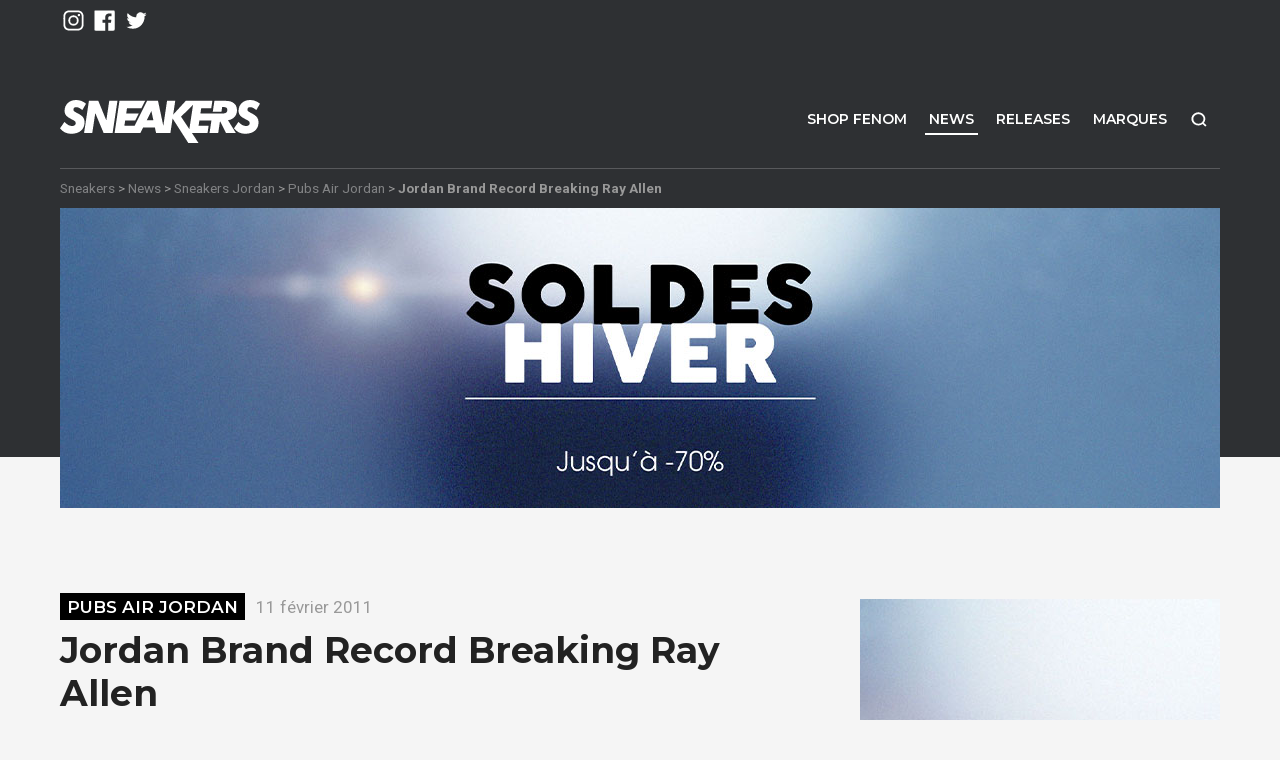

--- FILE ---
content_type: text/html; charset=UTF-8
request_url: https://www.sneakers.fr/jordan-brand-record-breaking-ray-allen/
body_size: 13077
content:
<!DOCTYPE html><html lang="fr-FR"><head> <script type="text/javascript">
/* <![CDATA[ */
var gform;gform||(document.addEventListener("gform_main_scripts_loaded",function(){gform.scriptsLoaded=!0}),document.addEventListener("gform/theme/scripts_loaded",function(){gform.themeScriptsLoaded=!0}),window.addEventListener("DOMContentLoaded",function(){gform.domLoaded=!0}),gform={domLoaded:!1,scriptsLoaded:!1,themeScriptsLoaded:!1,isFormEditor:()=>"function"==typeof InitializeEditor,callIfLoaded:function(o){return!(!gform.domLoaded||!gform.scriptsLoaded||!gform.themeScriptsLoaded&&!gform.isFormEditor()||(gform.isFormEditor()&&console.warn("The use of gform.initializeOnLoaded() is deprecated in the form editor context and will be removed in Gravity Forms 3.1."),o(),0))},initializeOnLoaded:function(o){gform.callIfLoaded(o)||(document.addEventListener("gform_main_scripts_loaded",()=>{gform.scriptsLoaded=!0,gform.callIfLoaded(o)}),document.addEventListener("gform/theme/scripts_loaded",()=>{gform.themeScriptsLoaded=!0,gform.callIfLoaded(o)}),window.addEventListener("DOMContentLoaded",()=>{gform.domLoaded=!0,gform.callIfLoaded(o)}))},hooks:{action:{},filter:{}},addAction:function(o,r,e,t){gform.addHook("action",o,r,e,t)},addFilter:function(o,r,e,t){gform.addHook("filter",o,r,e,t)},doAction:function(o){gform.doHook("action",o,arguments)},applyFilters:function(o){return gform.doHook("filter",o,arguments)},removeAction:function(o,r){gform.removeHook("action",o,r)},removeFilter:function(o,r,e){gform.removeHook("filter",o,r,e)},addHook:function(o,r,e,t,n){null==gform.hooks[o][r]&&(gform.hooks[o][r]=[]);var d=gform.hooks[o][r];null==n&&(n=r+"_"+d.length),gform.hooks[o][r].push({tag:n,callable:e,priority:t=null==t?10:t})},doHook:function(r,o,e){var t;if(e=Array.prototype.slice.call(e,1),null!=gform.hooks[r][o]&&((o=gform.hooks[r][o]).sort(function(o,r){return o.priority-r.priority}),o.forEach(function(o){"function"!=typeof(t=o.callable)&&(t=window[t]),"action"==r?t.apply(null,e):e[0]=t.apply(null,e)})),"filter"==r)return e[0]},removeHook:function(o,r,t,n){var e;null!=gform.hooks[o][r]&&(e=(e=gform.hooks[o][r]).filter(function(o,r,e){return!!(null!=n&&n!=o.tag||null!=t&&t!=o.priority)}),gform.hooks[o][r]=e)}});
/* ]]> */
</script>
<meta charset="UTF-8"><meta name="viewport" content="width=device-width, initial-scale=1.0"><link rel="profile" href="https://gmpg.org/xfn/11"><meta name='robots' content='index, follow, max-image-preview:large, max-snippet:-1, max-video-preview:-1'/>  <script data-cfasync="false" data-pagespeed-no-defer>var gtm4wp_datalayer_name = "dataLayer";
	var dataLayer = dataLayer || [];</script> <link media="all" href="https://www.sneakers.fr/wp-content/cache/autoptimize/A.autoptimize_2d439c21730d4bdda04eaaab45c1dfa9.php.pagespeed.cf.x3c1j_z3fi.css" rel="stylesheet"><title>Jordan Brand Record Breaking Ray Allen - Sneakers.fr</title><link rel="canonical" href="https://www.sneakers.fr/jordan-brand-record-breaking-ray-allen/"/><meta property="og:locale" content="fr_FR"/><meta property="og:type" content="article"/><meta property="og:title" content="Jordan Brand Record Breaking Ray Allen - Sneakers.fr"/><meta property="og:url" content="https://www.sneakers.fr/jordan-brand-record-breaking-ray-allen/"/><meta property="og:site_name" content="Sneakers + Street Culture depuis 2005"/><meta property="article:published_time" content="2011-02-11T10:10:31+00:00"/><meta name="author" content="Sneakers.fr"/><meta name="twitter:card" content="summary_large_image"/><meta name="twitter:label1" content="Écrit par"/><meta name="twitter:data1" content="Sneakers.fr"/> <script type="application/ld+json" class="yoast-schema-graph">{"@context":"https://schema.org","@graph":[{"@type":"WebPage","@id":"https://www.sneakers.fr/jordan-brand-record-breaking-ray-allen/","url":"https://www.sneakers.fr/jordan-brand-record-breaking-ray-allen/","name":"Jordan Brand Record Breaking Ray Allen - Sneakers.fr","isPartOf":{"@id":"https://www.sneakers.fr/#website"},"datePublished":"2011-02-11T10:10:31+00:00","author":{"@id":"https://www.sneakers.fr/#/schema/person/c3f5927c7618b7d60402b243e336aa89"},"breadcrumb":{"@id":"https://www.sneakers.fr/jordan-brand-record-breaking-ray-allen/#breadcrumb"},"inLanguage":"fr-FR","potentialAction":[{"@type":"ReadAction","target":["https://www.sneakers.fr/jordan-brand-record-breaking-ray-allen/"]}]},{"@type":"BreadcrumbList","@id":"https://www.sneakers.fr/jordan-brand-record-breaking-ray-allen/#breadcrumb","itemListElement":[{"@type":"ListItem","position":1,"name":"Accueil","item":"https://www.sneakers.fr/"},{"@type":"ListItem","position":2,"name":"News","item":"https://www.sneakers.fr/news/"},{"@type":"ListItem","position":3,"name":"Jordan Brand Record Breaking Ray Allen"}]},{"@type":"WebSite","@id":"https://www.sneakers.fr/#website","url":"https://www.sneakers.fr/","name":"Sneakers + Street Culture depuis 2005","description":"Retrouvez quotidiennement des news Sneakers et Lifestyle","potentialAction":[{"@type":"SearchAction","target":{"@type":"EntryPoint","urlTemplate":"https://www.sneakers.fr/?s={search_term_string}"},"query-input":{"@type":"PropertyValueSpecification","valueRequired":true,"valueName":"search_term_string"}}],"inLanguage":"fr-FR"},{"@type":"Person","@id":"https://www.sneakers.fr/#/schema/person/c3f5927c7618b7d60402b243e336aa89","name":"Sneakers.fr","image":{"@type":"ImageObject","inLanguage":"fr-FR","@id":"https://www.sneakers.fr/#/schema/person/image/","url":"https://secure.gravatar.com/avatar/1683babb7cbd49f95bee2d1e489307f1bb79482177be4f63332f28cfb3552421?s=96&d=mm&r=g","contentUrl":"https://secure.gravatar.com/avatar/1683babb7cbd49f95bee2d1e489307f1bb79482177be4f63332f28cfb3552421?s=96&d=mm&r=g","caption":"Sneakers.fr"},"url":"https://www.sneakers.fr/author/auteur/"}]}</script> <link rel='dns-prefetch' href='//ajax.googleapis.com'/><link rel="alternate" type="application/rss+xml" title="Sneakers + Street Culture depuis 2005 &raquo; Flux" href="https://www.sneakers.fr/feed/"/><link rel="alternate" type="application/rss+xml" title="Sneakers + Street Culture depuis 2005 &raquo; Flux des commentaires" href="https://www.sneakers.fr/comments/feed/"/> <script type="text/javascript" id="wpp-js" src="https://www.sneakers.fr/wp-content/plugins/wordpress-popular-posts/assets/js/wpp.min.js?ver=7.3.6" data-sampling="0" data-sampling-rate="100" data-api-url="https://www.sneakers.fr/wp-json/wordpress-popular-posts" data-post-id="73794" data-token="7c6aa7d5d9" data-lang="0" data-debug="0"></script> <script type="text/javascript">window._wpemojiSettings = {"baseUrl":"https:\/\/s.w.org\/images\/core\/emoji\/16.0.1\/72x72\/","ext":".png","svgUrl":"https:\/\/s.w.org\/images\/core\/emoji\/16.0.1\/svg\/","svgExt":".svg","source":{"concatemoji":"https:\/\/www.sneakers.fr\/wp-includes\/js\/wp-emoji-release.min.js?ver=6.8.3"}};
/*! This file is auto-generated */
!function(s,n){var o,i,e;function c(e){try{var t={supportTests:e,timestamp:(new Date).valueOf()};sessionStorage.setItem(o,JSON.stringify(t))}catch(e){}}function p(e,t,n){e.clearRect(0,0,e.canvas.width,e.canvas.height),e.fillText(t,0,0);var t=new Uint32Array(e.getImageData(0,0,e.canvas.width,e.canvas.height).data),a=(e.clearRect(0,0,e.canvas.width,e.canvas.height),e.fillText(n,0,0),new Uint32Array(e.getImageData(0,0,e.canvas.width,e.canvas.height).data));return t.every(function(e,t){return e===a[t]})}function u(e,t){e.clearRect(0,0,e.canvas.width,e.canvas.height),e.fillText(t,0,0);for(var n=e.getImageData(16,16,1,1),a=0;a<n.data.length;a++)if(0!==n.data[a])return!1;return!0}function f(e,t,n,a){switch(t){case"flag":return n(e,"\ud83c\udff3\ufe0f\u200d\u26a7\ufe0f","\ud83c\udff3\ufe0f\u200b\u26a7\ufe0f")?!1:!n(e,"\ud83c\udde8\ud83c\uddf6","\ud83c\udde8\u200b\ud83c\uddf6")&&!n(e,"\ud83c\udff4\udb40\udc67\udb40\udc62\udb40\udc65\udb40\udc6e\udb40\udc67\udb40\udc7f","\ud83c\udff4\u200b\udb40\udc67\u200b\udb40\udc62\u200b\udb40\udc65\u200b\udb40\udc6e\u200b\udb40\udc67\u200b\udb40\udc7f");case"emoji":return!a(e,"\ud83e\udedf")}return!1}function g(e,t,n,a){var r="undefined"!=typeof WorkerGlobalScope&&self instanceof WorkerGlobalScope?new OffscreenCanvas(300,150):s.createElement("canvas"),o=r.getContext("2d",{willReadFrequently:!0}),i=(o.textBaseline="top",o.font="600 32px Arial",{});return e.forEach(function(e){i[e]=t(o,e,n,a)}),i}function t(e){var t=s.createElement("script");t.src=e,t.defer=!0,s.head.appendChild(t)}"undefined"!=typeof Promise&&(o="wpEmojiSettingsSupports",i=["flag","emoji"],n.supports={everything:!0,everythingExceptFlag:!0},e=new Promise(function(e){s.addEventListener("DOMContentLoaded",e,{once:!0})}),new Promise(function(t){var n=function(){try{var e=JSON.parse(sessionStorage.getItem(o));if("object"==typeof e&&"number"==typeof e.timestamp&&(new Date).valueOf()<e.timestamp+604800&&"object"==typeof e.supportTests)return e.supportTests}catch(e){}return null}();if(!n){if("undefined"!=typeof Worker&&"undefined"!=typeof OffscreenCanvas&&"undefined"!=typeof URL&&URL.createObjectURL&&"undefined"!=typeof Blob)try{var e="postMessage("+g.toString()+"("+[JSON.stringify(i),f.toString(),p.toString(),u.toString()].join(",")+"));",a=new Blob([e],{type:"text/javascript"}),r=new Worker(URL.createObjectURL(a),{name:"wpTestEmojiSupports"});return void(r.onmessage=function(e){c(n=e.data),r.terminate(),t(n)})}catch(e){}c(n=g(i,f,p,u))}t(n)}).then(function(e){for(var t in e)n.supports[t]=e[t],n.supports.everything=n.supports.everything&&n.supports[t],"flag"!==t&&(n.supports.everythingExceptFlag=n.supports.everythingExceptFlag&&n.supports[t]);n.supports.everythingExceptFlag=n.supports.everythingExceptFlag&&!n.supports.flag,n.DOMReady=!1,n.readyCallback=function(){n.DOMReady=!0}}).then(function(){return e}).then(function(){var e;n.supports.everything||(n.readyCallback(),(e=n.source||{}).concatemoji?t(e.concatemoji):e.wpemoji&&e.twemoji&&(t(e.twemoji),t(e.wpemoji)))}))}((window,document),window._wpemojiSettings);</script> <script src="https://www.sneakers.fr/wp-content,_plugins,_batchmove,_js,_batch.js,qver==6.8.3+ajax-googleapis,_ajax,_libs,_jquery,_2.2.4,_jquery.min.js,qver==2.2.4.pagespeed.jc.ooOoKuLnTO.js"></script><script>eval(mod_pagespeed_VsFODZX8IA);</script> <script>eval(mod_pagespeed_1zLT2iUslV);</script> <link rel="https://api.w.org/" href="https://www.sneakers.fr/wp-json/"/><link rel="alternate" title="JSON" type="application/json" href="https://www.sneakers.fr/wp-json/wp/v2/posts/73794"/><link rel="alternate" title="oEmbed (JSON)" type="application/json+oembed" href="https://www.sneakers.fr/wp-json/oembed/1.0/embed?url=https%3A%2F%2Fwww.sneakers.fr%2Fjordan-brand-record-breaking-ray-allen%2F"/><link rel="alternate" title="oEmbed (XML)" type="text/xml+oembed" href="https://www.sneakers.fr/wp-json/oembed/1.0/embed?url=https%3A%2F%2Fwww.sneakers.fr%2Fjordan-brand-record-breaking-ray-allen%2F&#038;format=xml"/>  <script data-cfasync="false" data-pagespeed-no-defer>var dataLayer_content = {"pagePostType":"post","pagePostType2":"single-post","pageCategory":["pubs-air-jordan","videos"],"pagePostAuthor":"Sneakers.fr"};
	dataLayer.push( dataLayer_content );</script> <script data-cfasync="false" data-pagespeed-no-defer>(function(w,d,s,l,i){w[l]=w[l]||[];w[l].push({'gtm.start':
new Date().getTime(),event:'gtm.js'});var f=d.getElementsByTagName(s)[0],
j=d.createElement(s),dl=l!='dataLayer'?'&l='+l:'';j.async=true;j.src=
'//www.googletagmanager.com/gtm.js?id='+i+dl;f.parentNode.insertBefore(j,f);
})(window,document,'script','dataLayer','GTM-MQN4ZDS');</script> <meta name="description" content=""/><link href="https://www.sneakers.fr/wp-content/themes/snkrs/favicon.ico" rel="shortcut icon" type="image/x-icon"/><link rel="image_src" href="https://www.sneakers.fr/wp-content/themes/snkrs/assets/img/default.png"/><meta name="generator" content="Elementor 3.32.5; features: additional_custom_breakpoints; settings: css_print_method-external, google_font-enabled, font_display-auto"><link href="https://fonts.googleapis.com/css?family=Montserrat:400,600,700,800|Roboto:400,700" rel="stylesheet"></head><body class="wp-singular post-template-default single single-post single-format-standard wp-theme-snkrs elementor-default elementor-kit-169111"><div id="playground"><div hidden>Retrouvez quotidiennement des news Sneakers et Lifestyle</div><div id="mobile-top" class="d-block d-md-none"> <a id="mob-logo" href="https://www.sneakers.fr/" title="Sneakers + Street Culture depuis 2005"></a> <a id="shop-snkrs" href="https://www.fenom.com/">Shop</a></div><div id="toptop" class="d-none d-md-block"><div class="container"><div class="row"><div class="col-md"><ul class="networks"><li class="ig"><a href="https://www.instagram.com/sneakersdotfr/" title="instagram" rel="nofollow"></a></li><li class="fb"><a href="https://www.facebook.com/fenomdotcom/" title="facebook" rel="nofollow"></a></li><li class="tw"><a href="https://twitter.com/fenom/" title="twitter" rel="nofollow"></a></li></ul></div><div class="menu-langues col-md text-right"><div class="dropdown"></div></div></div></div></div><div id="bighead"><video id="vglitch" playsinline muted> <source src="https://www.sneakers.fr/wp-content/themes/snkrs/assets/img/sneakers.mp4" type="video/mp4"/></video><div id="topfilter"><div id="dekal"><header id="top" role="banner"><div class="container"><div class="row"><div id="header-logo" class="col-md-3"> <a class="brand" href="https://www.sneakers.fr/"> <noscript><img src="https://www.sneakers.fr/wp-content/themes/snkrs/assets/img/logo.svg" alt="Sneakers + Street Culture depuis 2005"/></noscript><img class="lazyload" src='data:image/svg+xml,%3Csvg%20xmlns=%22http://www.w3.org/2000/svg%22%20viewBox=%220%200%20210%20140%22%3E%3C/svg%3E' data-src="https://www.sneakers.fr/wp-content/themes/snkrs/assets/img/logo.svg" alt="Sneakers + Street Culture depuis 2005"/> </a></div><nav id="nav-main" role="navigation" class="col-md-9"><ul id="menu-menu-principal" class=""><li id="menu-item-147246" class="d-none d-sm-inline-block menu-item menu-item-type-custom menu-item-object-custom menu-item-147246"><a href="https://www.fenom.com/fr/" target="_blank" rel="nofollow">Shop FENOM</a></li><li id="menu-item-69563" class="menu-item menu-item-type-post_type menu-item-object-page current_page_parent menu-item-69563"><a href="https://www.sneakers.fr/news/">News</a></li><li id="menu-item-147745" class="menu-item menu-item-type-taxonomy menu-item-object-category menu-item-147745"><a href="https://www.sneakers.fr/category/releases/">Releases</a></li><li id="menu-item-136036" class="menu-item menu-item-type-post_type menu-item-object-page menu-item-136036"><a href="https://www.sneakers.fr/marques/">Marques</a></li><li id="menu-item-147252" class="search menu-item menu-item-type-custom menu-item-object-custom menu-item-147252"><a href="#" target="_blank" rel="nofollow">Recherche</a></li></ul></nav></div></div></header><div id="topzone"><div id="breadcrumb-wrap" class="container d-xs-none"><div> <a href="https://www.sneakers.fr/">Sneakers</a> &gt; <a href="https://www.sneakers.fr/news/">News</a> &gt; <a href="https://www.sneakers.fr/category/jordan/">Sneakers Jordan</a> &gt; <a href="https://www.sneakers.fr/category/jordan/pubs-air-jordan/">Pubs Air Jordan</a> &gt; <strong>Jordan Brand Record Breaking Ray Allen</strong></div></div><div id="topimage"><div class="container"><a href="https://fnm.fr/soldes26sneakers" target="_blank"><div class="d-none d-sm-block"><noscript><img width="1160" height="300" src="https://www.sneakers.fr/wp-content/uploads/2026/01/xsoldes-hiver-2026-1160.jpg.pagespeed.ic.6w96wEW36a.jpg" class="attachment-large size-large" alt="" decoding="async" srcset="https://www.sneakers.fr/wp-content/uploads/2026/01/xsoldes-hiver-2026-1160.jpg.pagespeed.ic.6w96wEW36a.jpg 1160w, https://www.sneakers.fr/wp-content/uploads/2026/01/xsoldes-hiver-2026-1160-800x207.jpg.pagespeed.ic.PIegP21g4O.jpg 800w, https://www.sneakers.fr/wp-content/uploads/2026/01/xsoldes-hiver-2026-1160-768x199.jpg.pagespeed.ic.FCaj_Bn29W.jpg 768w" sizes="(max-width: 1160px) 100vw, 1160px"/></noscript><img width="1160" height="300" src='data:image/svg+xml,%3Csvg%20xmlns=%22http://www.w3.org/2000/svg%22%20viewBox=%220%200%201160%20300%22%3E%3C/svg%3E' data-src="https://www.sneakers.fr/wp-content/uploads/2026/01/xsoldes-hiver-2026-1160.jpg.pagespeed.ic.6w96wEW36a.jpg" class="lazyload attachment-large size-large" alt="" decoding="async" data-srcset="https://www.sneakers.fr/wp-content/uploads/2026/01/xsoldes-hiver-2026-1160.jpg.pagespeed.ic.6w96wEW36a.jpg 1160w, https://www.sneakers.fr/wp-content/uploads/2026/01/xsoldes-hiver-2026-1160-800x207.jpg.pagespeed.ic.PIegP21g4O.jpg 800w, https://www.sneakers.fr/wp-content/uploads/2026/01/xsoldes-hiver-2026-1160-768x199.jpg.pagespeed.ic.FCaj_Bn29W.jpg 768w" data-sizes="(max-width: 1160px) 100vw, 1160px"/></div><div class="d-block d-sm-none topimg-mob"><noscript><img width="360" height="450" src="https://www.sneakers.fr/wp-content/uploads/2026/01/xsoldes-hiver-2026-360.jpg.pagespeed.ic.NEyzP13OXz.jpg" class="attachment-large size-large" alt="" decoding="async"/></noscript><img width="360" height="450" src='data:image/svg+xml,%3Csvg%20xmlns=%22http://www.w3.org/2000/svg%22%20viewBox=%220%200%20360%20450%22%3E%3C/svg%3E' data-src="https://www.sneakers.fr/wp-content/uploads/2026/01/xsoldes-hiver-2026-360.jpg.pagespeed.ic.NEyzP13OXz.jpg" class="lazyload attachment-large size-large" alt="" decoding="async"/></div></a></div></div></div></div></div></div><div id="wrap"><div class="container-wide" role="document"><div class="container"><div class="row"><div id="main" class="col-md-8 py-3" role="main"><article class="entry post"><header class="entry-header main-header"><div class="meta"> <span class="d-none">Par <a href="https://www.sneakers.fr/author/auteur/">Sneakers.fr</a></span> <a class="the-category" href="https://www.sneakers.fr/category/jordan/pubs-air-jordan/">Pubs Air Jordan</a> <time content="2011-02-11" class="updated" datetime="2011-02-11T12:10:31+01:00">11 février 2011</time></div><h1 class="title h1">Jordan Brand Record Breaking Ray Allen</h1></header><div class="entry-content clearfix"><p></p></div><footer><div class="ax-share"><div class="addthis_sharing_toolbox"></div></div></footer></article></div><aside id="sidebar" class="col d-none d-md-block"><div><div id="text-9" class="widget widget_text clearfix"><div class="textwidget"></div></div><div id="text-10" class="widget widget_text clearfix"><div class="textwidget"><div class="short-pub-2"><a href="https://fnm.fr/soldes26sneakers" target="_blank"><div class="d-none d-sm-block"><img fetchpriority="high" decoding="async" width="360" height="538" src="https://www.sneakers.fr/wp-content/uploads/2026/01/xsoldes-hiver-2026-538.jpg.pagespeed.ic.gXvodNnUfk.jpg" class="attachment-large size-large" alt=""/></div><div class="d-block d-sm-none"><noscript><img decoding="async" width="360" height="450" src="https://www.sneakers.fr/wp-content/uploads/2026/01/xsoldes-hiver-2026-360.jpg.pagespeed.ic.NEyzP13OXz.jpg" class="attachment-large size-large" alt=""/></noscript><img decoding="async" width="360" height="450" src='data:image/svg+xml,%3Csvg%20xmlns=%22http://www.w3.org/2000/svg%22%20viewBox=%220%200%20360%20450%22%3E%3C/svg%3E' data-src="https://www.sneakers.fr/wp-content/uploads/2026/01/xsoldes-hiver-2026-360.jpg.pagespeed.ic.NEyzP13OXz.jpg" class="lazyload attachment-large size-large" alt=""/></div></a></div></div></div></div></div></aside></div></div><div class='yarpp yarpp-related yarpp-related-website yarpp-template-yarpp-template-axome'><div class="bg-white"><div class="container"> <span class="title h2 fat primary"> Vous pourriez aussi aimer </span><div class="row art-list"></div></div></div></div></div></div><footer id="colophon" role="contentinfo"><div id="footer-newsletter"><div class="container"><div> <span class="title fat ttu h2">inscris-toi</span> <span class="subtitle">Pour ne rien manquer</span> <script type="text/javascript"></script> <div class='gf_browser_chrome gform_wrapper gform_legacy_markup_wrapper gform-theme--no-framework' data-form-theme='legacy' data-form-index='0' id='gform_wrapper_2'><div id='gf_2' class='gform_anchor' tabindex='-1'></div><form method='post' enctype='multipart/form-data' target='gform_ajax_frame_2' id='gform_2' action='/jordan-brand-record-breaking-ray-allen/#gf_2' data-formid='2' novalidate><div class='gform-body gform_body'><ul id='gform_fields_2' class='gform_fields top_label form_sublabel_below description_below validation_below'><li id="field_2_1" class="gfield gfield--type-email gfield_contains_required field_sublabel_below gfield--no-description field_description_below field_validation_below gfield_visibility_visible"><label class='gfield_label gform-field-label' for='input_2_1'>E-mail<span class="gfield_required"><span class="gfield_required gfield_required_asterisk">*</span></span></label><div class='ginput_container ginput_container_email'> <input name='input_1' id='input_2_1' type='email' value='' class='medium' placeholder='Email' aria-required="true" aria-invalid="false"/></div></li></ul></div><div class='gform-footer gform_footer top_label'> <input type='submit' id='gform_submit_button_2' class='gform_button button' onclick='gform.submission.handleButtonClick(this);' data-submission-type='submit' value='S&#039;inscrire'/> <input type='hidden' name='gform_ajax' value='form_id=2&amp;title=&amp;description=&amp;tabindex=0&amp;theme=legacy&amp;styles=[]&amp;hash=f00970b7146c3b89f5cd6d410822e646'/> <input type='hidden' class='gform_hidden' name='gform_submission_method' data-js='gform_submission_method_2' value='iframe'/> <input type='hidden' class='gform_hidden' name='gform_theme' data-js='gform_theme_2' id='gform_theme_2' value='legacy'/> <input type='hidden' class='gform_hidden' name='gform_style_settings' data-js='gform_style_settings_2' id='gform_style_settings_2' value='[]'/> <input type='hidden' class='gform_hidden' name='is_submit_2' value='1'/> <input type='hidden' class='gform_hidden' name='gform_submit' value='2'/> <input type='hidden' class='gform_hidden' name='gform_currency' data-currency='EUR' value='G9tQxG4kU64xFTDA+fx2PaaFSk35uL1oF8Fo06I/VepDenrShUGrKn8Q27RViaz85UaM1H0sGYlNDBoKVcPenIFSgCGlj7+oeT1liua890aR6HI='/> <input type='hidden' class='gform_hidden' name='gform_unique_id' value=''/> <input type='hidden' class='gform_hidden' name='state_2' value='WyJbXSIsImFhNjY1Mjg0NWEwYjFhODFiMjlmNTA4ODNiYzExNWQ3Il0='/> <input type='hidden' autocomplete='off' class='gform_hidden' name='gform_target_page_number_2' id='gform_target_page_number_2' value='0'/> <input type='hidden' autocomplete='off' class='gform_hidden' name='gform_source_page_number_2' id='gform_source_page_number_2' value='1'/> <input type='hidden' name='gform_field_values' value=''/></div><p style="display: none !important;" class="akismet-fields-container" data-prefix="ak_"><label>&#916;<textarea name="ak_hp_textarea" cols="45" rows="8" maxlength="100"></textarea></label><input type="hidden" id="ak_js_1" name="ak_js" value="61"/><script>document.getElementById( "ak_js_1" ).setAttribute( "value", ( new Date() ).getTime() );</script></p></form></div> <iframe style='display:none;width:0px;height:0px;' src='about:blank' name='gform_ajax_frame_2' id='gform_ajax_frame_2' title='Cette iframe contient la logique nécessaire pour manipuler Gravity Forms avec Ajax.'></iframe> <script type="text/javascript">gform.initializeOnLoaded( function() {gformInitSpinner( 2, 'https://www.sneakers.fr/wp-content/plugins/gravityforms/images/spinner.svg', true );jQuery('#gform_ajax_frame_2').on('load',function(){var contents = jQuery(this).contents().find('*').html();var is_postback = contents.indexOf('GF_AJAX_POSTBACK') >= 0;if(!is_postback){return;}var form_content = jQuery(this).contents().find('#gform_wrapper_2');var is_confirmation = jQuery(this).contents().find('#gform_confirmation_wrapper_2').length > 0;var is_redirect = contents.indexOf('gformRedirect(){') >= 0;var is_form = form_content.length > 0 && ! is_redirect && ! is_confirmation;var mt = parseInt(jQuery('html').css('margin-top'), 10) + parseInt(jQuery('body').css('margin-top'), 10) + 100;if(is_form){jQuery('#gform_wrapper_2').html(form_content.html());if(form_content.hasClass('gform_validation_error')){jQuery('#gform_wrapper_2').addClass('gform_validation_error');} else {jQuery('#gform_wrapper_2').removeClass('gform_validation_error');}setTimeout( function() { /* delay the scroll by 50 milliseconds to fix a bug in chrome */ jQuery(document).scrollTop(jQuery('#gform_wrapper_2').offset().top - mt); }, 50 );if(window['gformInitDatepicker']) {gformInitDatepicker();}if(window['gformInitPriceFields']) {gformInitPriceFields();}var current_page = jQuery('#gform_source_page_number_2').val();gformInitSpinner( 2, 'https://www.sneakers.fr/wp-content/plugins/gravityforms/images/spinner.svg', true );jQuery(document).trigger('gform_page_loaded', [2, current_page]);window['gf_submitting_2'] = false;}else if(!is_redirect){var confirmation_content = jQuery(this).contents().find('.GF_AJAX_POSTBACK').html();if(!confirmation_content){confirmation_content = contents;}jQuery('#gform_wrapper_2').replaceWith(confirmation_content);jQuery(document).scrollTop(jQuery('#gf_2').offset().top - mt);jQuery(document).trigger('gform_confirmation_loaded', [2]);window['gf_submitting_2'] = false;wp.a11y.speak(jQuery('#gform_confirmation_message_2').text());}else{jQuery('#gform_2').append(contents);if(window['gformRedirect']) {gformRedirect();}}jQuery(document).trigger("gform_pre_post_render", [{ formId: "2", currentPage: "current_page", abort: function() { this.preventDefault(); } }]);        if (event && event.defaultPrevented) {                return;        }        const gformWrapperDiv = document.getElementById( "gform_wrapper_2" );        if ( gformWrapperDiv ) {            const visibilitySpan = document.createElement( "span" );            visibilitySpan.id = "gform_visibility_test_2";            gformWrapperDiv.insertAdjacentElement( "afterend", visibilitySpan );        }        const visibilityTestDiv = document.getElementById( "gform_visibility_test_2" );        let postRenderFired = false;        function triggerPostRender() {            if ( postRenderFired ) {                return;            }            postRenderFired = true;            gform.core.triggerPostRenderEvents( 2, current_page );            if ( visibilityTestDiv ) {                visibilityTestDiv.parentNode.removeChild( visibilityTestDiv );            }        }        function debounce( func, wait, immediate ) {            var timeout;            return function() {                var context = this, args = arguments;                var later = function() {                    timeout = null;                    if ( !immediate ) func.apply( context, args );                };                var callNow = immediate && !timeout;                clearTimeout( timeout );                timeout = setTimeout( later, wait );                if ( callNow ) func.apply( context, args );            };        }        const debouncedTriggerPostRender = debounce( function() {            triggerPostRender();        }, 200 );        if ( visibilityTestDiv && visibilityTestDiv.offsetParent === null ) {            const observer = new MutationObserver( ( mutations ) => {                mutations.forEach( ( mutation ) => {                    if ( mutation.type === 'attributes' && visibilityTestDiv.offsetParent !== null ) {                        debouncedTriggerPostRender();                        observer.disconnect();                    }                });            });            observer.observe( document.body, {                attributes: true,                childList: false,                subtree: true,                attributeFilter: [ 'style', 'class' ],            });        } else {            triggerPostRender();        }    } );} );</script> </div></div></div><div id="footer2"><div class="container"><div id="footer-logo"> <a href="https://www.sneakers.fr/" title="Sneakers + Street Culture depuis 2005"> <noscript><img src="https://www.sneakers.fr/wp-content/themes/snkrs/assets/img/logo-full.svg" alt="Sneakers + Street Culture depuis 2005"/></noscript><img class="lazyload" src='data:image/svg+xml,%3Csvg%20xmlns=%22http://www.w3.org/2000/svg%22%20viewBox=%220%200%20210%20140%22%3E%3C/svg%3E' data-src="https://www.sneakers.fr/wp-content/themes/snkrs/assets/img/logo-full.svg" alt="Sneakers + Street Culture depuis 2005"/> </a></div><div class="row"><div id="nav_menu-8" class="widget widget_nav_menu col-sm d-none d-md-block"><span class="title">marques</span><div class="menu-marques-container"><ul id="menu-marques" class="menu"><li id="menu-item-148607" class="menu-item menu-item-type-taxonomy menu-item-object-category menu-item-148607"><a href="https://www.sneakers.fr/category/nike/">Sneakers Nike</a></li><li id="menu-item-148608" class="menu-item menu-item-type-taxonomy menu-item-object-category current-post-ancestor menu-item-148608"><a href="https://www.sneakers.fr/category/jordan/">Sneakers Jordan</a></li><li id="menu-item-148609" class="menu-item menu-item-type-taxonomy menu-item-object-category menu-item-148609"><a href="https://www.sneakers.fr/category/adidas/">Sneakers Adidas</a></li><li id="menu-item-148611" class="menu-item menu-item-type-taxonomy menu-item-object-category menu-item-148611"><a href="https://www.sneakers.fr/category/asics/">Sneakers Asics</a></li><li id="menu-item-148612" class="menu-item menu-item-type-taxonomy menu-item-object-category menu-item-148612"><a href="https://www.sneakers.fr/category/converse/">Sneakers Converse</a></li><li id="menu-item-148613" class="menu-item menu-item-type-taxonomy menu-item-object-category menu-item-148613"><a href="https://www.sneakers.fr/category/new-balance/">Sneakers New Balance</a></li><li id="menu-item-148614" class="menu-item menu-item-type-taxonomy menu-item-object-category menu-item-148614"><a href="https://www.sneakers.fr/category/puma/">Sneakers Puma</a></li><li id="menu-item-148615" class="menu-item menu-item-type-taxonomy menu-item-object-category menu-item-148615"><a href="https://www.sneakers.fr/category/reebok/">Sneakers Reebok</a></li><li id="menu-item-148616" class="menu-item menu-item-type-taxonomy menu-item-object-category menu-item-148616"><a href="https://www.sneakers.fr/category/vans/">Sneakers Vans</a></li></ul></div></div><div id="nav_menu-10" class="widget widget_nav_menu col-sm d-none d-md-block"><span class="title">Modèles</span></div><div id="nav_menu-9" class="widget widget_nav_menu col-sm d-none d-md-block"><span class="title">À propos</span><div class="menu-a-propos-container"><ul id="menu-a-propos" class="menu"><li id="menu-item-147221" class="menu-item menu-item-type-post_type menu-item-object-page menu-item-147221"><a href="https://www.sneakers.fr/about-us/">Qui sommes nous ?</a></li><li id="menu-item-147237" class="menu-item menu-item-type-post_type menu-item-object-page menu-item-147237"><a href="https://www.sneakers.fr/job/">Rejoignez-nous</a></li><li id="menu-item-147240" class="menu-item menu-item-type-custom menu-item-object-custom menu-item-147240"><a href="https://www.fenom.com/fr/" target="_blank" rel="nofollow">La boutique FENOM</a></li><li id="menu-item-147239" class="menu-item menu-item-type-post_type menu-item-object-page menu-item-147239"><a href="https://www.sneakers.fr/contact/">Contact</a></li></ul></div></div><div class="col-sm"><ul class="networks"><li class="ig"><a href="https://www.instagram.com/sneakersdotfr/" title="instagram" rel="nofollow"></a></li><li class="fb"><a href="https://www.facebook.com/fenomdotcom/" title="facebook" rel="nofollow"></a></li><li class="tw"><a href="https://twitter.com/fenom/" title="twitter" rel="nofollow"></a></li></ul></div></div><div class="menu-langues text-right"><div class="dropdown dropup"></div></div></div></div></footer><div id="stick-menu-top"><div class="container"><div><div class="logo"><a href="https://www.sneakers.fr/" title="Sneakers + Street Culture depuis 2005"></a></div><div class="menu"></div></div></div></div><div id="recherche"> <span class="search-close"></span><div><form role="search" method="get" id="searchform" action="https://www.sneakers.fr/"> <label class="sr-only" for="s">Search for:</label><div> <input type="text" value="" name="s" id="s" placeholder="Recherche"/> <span class="bouton"> <button type="submit" id="searchsubmit"></button> </span></div> <span class="help"> Hit enter to search or ESC to close </span></form></div></div> <script type="speculationrules">{"prefetch":[{"source":"document","where":{"and":[{"href_matches":"\/*"},{"not":{"href_matches":["\/wp-*.php","\/wp-admin\/*","\/wp-content\/uploads\/*","\/wp-content\/*","\/wp-content\/plugins\/*","\/wp-content\/themes\/snkrs\/*","\/*\\?(.+)"]}},{"not":{"selector_matches":"a[rel~=\"nofollow\"]"}},{"not":{"selector_matches":".no-prefetch, .no-prefetch a"}}]},"eagerness":"conservative"}]}</script>  <noscript><iframe src="https://www.googletagmanager.com/ns.html?id=GTM-MQN4ZDS" height="0" width="0" style="display:none;visibility:hidden" aria-hidden="true"></iframe></noscript>  <script type="text/javascript">var sbiajaxurl = "https://www.sneakers.fr/wp-admin/admin-ajax.php";</script> <script>const lazyloadRunObserver = () => {
					const lazyloadBackgrounds = document.querySelectorAll( `.e-con.e-parent:not(.e-lazyloaded)` );
					const lazyloadBackgroundObserver = new IntersectionObserver( ( entries ) => {
						entries.forEach( ( entry ) => {
							if ( entry.isIntersecting ) {
								let lazyloadBackground = entry.target;
								if( lazyloadBackground ) {
									lazyloadBackground.classList.add( 'e-lazyloaded' );
								}
								lazyloadBackgroundObserver.unobserve( entry.target );
							}
						});
					}, { rootMargin: '200px 0px 200px 0px' } );
					lazyloadBackgrounds.forEach( ( lazyloadBackground ) => {
						lazyloadBackgroundObserver.observe( lazyloadBackground );
					} );
				};
				const events = [
					'DOMContentLoaded',
					'elementor/lazyload/observe',
				];
				events.forEach( ( event ) => {
					document.addEventListener( event, lazyloadRunObserver );
				} );</script> <noscript><style>.lazyload{display:none;}</style></noscript><script data-noptimize="1">window.lazySizesConfig=window.lazySizesConfig||{};window.lazySizesConfig.loadMode=1;</script><script async data-noptimize="1" src='https://www.sneakers.fr/wp-content/plugins/autoptimize/classes/external/js/lazysizes.min.js,qao_version=3.1.13.pagespeed.jm.1GZcCAEhu4.js'></script><script>window.jQuery || document.write('<script src="https://www.sneakers.fr/wp-content/themes/snkrs/assets/js/jquery-2.2.4.min.js"><\/script>')</script> <script type="text/javascript" src="https://www.sneakers.fr/wp-content/plugins/final-tiles-grid-gallery-lite/scripts/jquery.finalTilesGallery.js,qver=3.6.6.pagespeed.jm.2Tl-fOYq3f.js" id="finalTilesGallery-js"></script> <script type="text/javascript" id="gtm4wp-form-move-tracker-js">"use strict";document.addEventListener("focusin",function(t){t=t&&t.target&&t.target.closest&&t.target.closest("input,select,textarea,button,meter,progress");t&&window[gtm4wp_datalayer_name].push({event:"gtm4wp.formElementEnter",inputID:t.getAttribute("id")||"(no input ID)",inputName:t.getAttribute("name")||"(no input name)",inputClass:t.getAttribute("class")||"(no input class)",formID:t.form&&t.form.getAttribute("id")||"(no form ID)",formName:t.form&&t.form.getAttribute("name")||"(no form name)",formClass:t.form&&t.form.getAttribute("class")||"(no form class)"})},!1),document.addEventListener("focusout",function(t){t=t&&t.target&&t.target.closest&&t.target.closest("input,select,textarea,button,meter,progress");t&&window[gtm4wp_datalayer_name].push({event:"gtm4wp.formElementLeave",inputID:t.getAttribute("id")||"(no input ID)",inputName:t.getAttribute("name")||"(no input name)",inputClass:t.getAttribute("class")||"(no input class)",formID:t.form&&t.form.getAttribute("id")||"(no form ID)",formName:t.form&&t.form.getAttribute("name")||"(no form name)",formClass:t.form&&t.form.getAttribute("class")||"(no form class)"})},!1);</script> <script type="text/javascript" src="https://www.sneakers.fr/wp-content/themes/snkrs/assets/js/scripts.js?ver=1.2" id="twoobl_scr-js"></script> <script type="text/javascript" id="sbi_scripts-js-extra">var sb_instagram_js_options = {"font_method":"svg","resized_url":"https:\/\/www.sneakers.fr\/wp-content\/uploads\/sb-instagram-feed-images\/","placeholder":"https:\/\/www.sneakers.fr\/wp-content\/plugins\/instagram-feed\/img\/placeholder.png","ajax_url":"https:\/\/www.sneakers.fr\/wp-admin\/admin-ajax.php"};</script> <script src="https://www.sneakers.fr/wp-content,_plugins,_instagram-feed,_js,_sbi-scripts.min.js,qver==6.9.1+wp-includes,_js,_dist,_dom-ready.min.js,qver==f77871ff7694fffea381+wp-includes,_js,_dist,_hooks.min.js,qver==4d63a3d491d11ffd8ac6+wp-includes,_js,_dist,_i18n.min.js,qver==5e580eb46a90c2b997e6.pagespeed.jc.VMH6E88H3e.js"></script><script>eval(mod_pagespeed_tyG3ESKp0h);</script> <script>eval(mod_pagespeed_HFubig4hnI);</script> <script>eval(mod_pagespeed_HjPXtYUBtv);</script> <script>eval(mod_pagespeed_BpI6FJhteX);</script> <script type="text/javascript" id="wp-i18n-js-after">wp.i18n.setLocaleData( { 'text direction\u0004ltr': [ 'ltr' ] } );</script> <script type="text/javascript" id="wp-a11y-js-translations">( function( domain, translations ) {
	var localeData = translations.locale_data[ domain ] || translations.locale_data.messages;
	localeData[""].domain = domain;
	wp.i18n.setLocaleData( localeData, domain );
} )( "default", {"translation-revision-date":"2026-01-20 09:40:54+0000","generator":"GlotPress\/4.0.3","domain":"messages","locale_data":{"messages":{"":{"domain":"messages","plural-forms":"nplurals=2; plural=n > 1;","lang":"fr"},"Notifications":["Notifications"]}},"comment":{"reference":"wp-includes\/js\/dist\/a11y.js"}} );</script> <script type="text/javascript" src="https://www.sneakers.fr/wp-includes/js/dist/a11y.min.js?ver=3156534cc54473497e14" id="wp-a11y-js"></script> <script type="text/javascript" defer='defer' id="gform_json-js">!function($){var escape=/["\\\x00-\x1f\x7f-\x9f]/g,meta={"\b":"\\b","\t":"\\t","\n":"\\n","\f":"\\f","\r":"\\r",'"':'\\"',"\\":"\\\\"},hasOwn=Object.prototype.hasOwnProperty;$.toJSON="object"==typeof JSON&&JSON.stringify?JSON.stringify:function(t){if(null===t)return"null";var e,r,n,o,i,f,u=$.type(t);if("undefined"!==u){if("number"===u||"boolean"===u)return String(t);if("string"===u)return $.quoteString(t);if("function"==typeof t.toJSON)return $.toJSON(t.toJSON());if("date"===u)return i=t.getUTCMonth()+1,f=t.getUTCDate(),'"'+t.getUTCFullYear()+"-"+(i=i<10?"0"+i:i)+"-"+(f=f<10?"0"+f:f)+"T"+(i=(i=t.getUTCHours())<10?"0"+i:i)+":"+(f=(f=t.getUTCMinutes())<10?"0"+f:f)+":"+(i=(i=t.getUTCSeconds())<10?"0"+i:i)+"."+(f=(f=(f=t.getUTCMilliseconds())<100?"0"+f:f)<10?"0"+f:f)+'Z"';if(e=[],$.isArray(t)){for(r=0;r<t.length;r++)e.push($.toJSON(t[r])||"null");return"["+e.join(",")+"]"}if("object"==typeof t){for(r in t)if(hasOwn.call(t,r)){if("number"===(u=typeof r))n='"'+r+'"';else{if("string"!==u)continue;n=$.quoteString(r)}"function"!==(u=typeof t[r])&&"undefined"!==u&&(o=$.toJSON(t[r]),e.push(n+":"+o))}return"{"+e.join(",")+"}"}}},$.evalJSON="object"==typeof JSON&&JSON.parse?JSON.parse:function(str){return eval("("+str+")")},$.secureEvalJSON="object"==typeof JSON&&JSON.parse?JSON.parse:function(str){var filtered=str.replace(/\\["\\\/bfnrtu]/g,"@").replace(/"[^"\\\n\r]*"|true|false|null|-?\d+(?:\.\d*)?(?:[eE][+\-]?\d+)?/g,"]").replace(/(?:^|:|,)(?:\s*\[)+/g,"");if(/^[\],:{}\s]*$/.test(filtered))return eval("("+str+")");throw new SyntaxError("Error parsing JSON, source is not valid.")},$.quoteString=function(t){return t.match(escape)?'"'+t.replace(escape,function(t){var e=meta[t];return"string"==typeof e?e:(e=t.charCodeAt(),"\\u00"+Math.floor(e/16).toString(16)+(e%16).toString(16))})+'"':'"'+t+'"'}}(jQuery);</script> <script type="text/javascript" id="gform_gravityforms-js-extra">var gform_i18n = {"datepicker":{"days":{"monday":"Lun","tuesday":"Mar","wednesday":"Mer","thursday":"Jeu","friday":"Ven","saturday":"Sam","sunday":"Dim"},"months":{"january":"Janvier","february":"F\u00e9vrier","march":"Mars","april":"Avril","may":"Mai","june":"Juin","july":"Juillet","august":"Ao\u00fbt","september":"Septembre","october":"Octobre","november":"Novembre","december":"D\u00e9cembre"},"firstDay":1,"iconText":"S\u00e9lectionner une date"}};
var gf_legacy_multi = [];
var gform_gravityforms = {"strings":{"invalid_file_extension":"Ce type de fichier n\u2019est pas autoris\u00e9. Seuls les formats suivants sont autoris\u00e9s\u00a0:","delete_file":"Supprimer ce fichier","in_progress":"en cours","file_exceeds_limit":"Le fichier d\u00e9passe la taille autoris\u00e9e.","illegal_extension":"Ce type de fichier n\u2019est pas autoris\u00e9.","max_reached":"Nombre de fichiers maximal atteint","unknown_error":"Une erreur s\u2019est produite lors de la sauvegarde du fichier sur le serveur","currently_uploading":"Veuillez attendre la fin du t\u00e9l\u00e9versement","cancel":"Annuler","cancel_upload":"Annuler ce t\u00e9l\u00e9versement","cancelled":"Annul\u00e9","error":"Erreur","message":"Message"},"vars":{"images_url":"https:\/\/www.sneakers.fr\/wp-content\/plugins\/gravityforms\/images"}};
var gf_global = {"gf_currency_config":{"name":"Euro","symbol_left":"","symbol_right":"&#8364;","symbol_padding":" ","thousand_separator":".","decimal_separator":",","decimals":2,"code":"EUR"},"base_url":"https:\/\/www.sneakers.fr\/wp-content\/plugins\/gravityforms","number_formats":[],"spinnerUrl":"https:\/\/www.sneakers.fr\/wp-content\/plugins\/gravityforms\/images\/spinner.svg","version_hash":"091f3b9305291165bdaf929361158ba5","strings":{"newRowAdded":"Nouvelle ligne ajout\u00e9e.","rowRemoved":"Rang\u00e9e supprim\u00e9e","formSaved":"Le formulaire a \u00e9t\u00e9 enregistr\u00e9. Le contenu contient le lien pour retourner et terminer le formulaire."}};</script> <script type="text/javascript" defer='defer' src="https://www.sneakers.fr/wp-content/plugins/gravityforms/js/gravityforms.min.js?ver=2.9.26" id="gform_gravityforms-js"></script> <script type="text/javascript" defer='defer' src="https://www.sneakers.fr/wp-content/plugins/gravityforms/js/placeholders.jquery.min.js,qver=2.9.26.pagespeed.jm.bb_6sLKyQr.js" id="gform_placeholder-js"></script> <script type="text/javascript" defer='defer' src="https://www.sneakers.fr/wp-content/plugins/gravityforms/assets/js/dist/utils.min.js?ver=48a3755090e76a154853db28fc254681" id="gform_gravityforms_utils-js"></script> <script type="text/javascript" defer='defer' src="https://www.sneakers.fr/wp-content/plugins/gravityforms/assets/js/dist/vendor-theme.min.js?ver=4f8b3915c1c1e1a6800825abd64b03cb" id="gform_gravityforms_theme_vendors-js"></script> <script type="text/javascript" id="gform_gravityforms_theme-js-extra">var gform_theme_config = {"common":{"form":{"honeypot":{"version_hash":"091f3b9305291165bdaf929361158ba5"},"ajax":{"ajaxurl":"https:\/\/www.sneakers.fr\/wp-admin\/admin-ajax.php","ajax_submission_nonce":"99ae8fc8d9","i18n":{"step_announcement":"\u00c9tape %1$s de %2$s, %3$s","unknown_error":"Une erreur inconnue s\u2018est produite lors du traitement de votre demande. Veuillez r\u00e9essayer."}}}},"hmr_dev":"","public_path":"https:\/\/www.sneakers.fr\/wp-content\/plugins\/gravityforms\/assets\/js\/dist\/","config_nonce":"f43fb52fbf"};</script> <script type="text/javascript" defer='defer' src="https://www.sneakers.fr/wp-content/plugins/gravityforms/assets/js/dist/scripts-theme.min.js?ver=0183eae4c8a5f424290fa0c1616e522c" id="gform_gravityforms_theme-js"></script> <script defer type="text/javascript" src="https://www.sneakers.fr/wp-content/plugins/akismet/_inc/akismet-frontend.js,qver=1762167763.pagespeed.jm.gr3ZnVT430.js" id="akismet-frontend-js"></script> <script type="text/javascript">gform.initializeOnLoaded( function() { jQuery(document).on('gform_post_render', function(event, formId, currentPage){if(formId == 2) {if(typeof Placeholders != 'undefined'){
                        Placeholders.enable();
                    }} } );jQuery(document).on('gform_post_conditional_logic', function(event, formId, fields, isInit){} ) } );</script> <script type="text/javascript">gform.initializeOnLoaded( function() {jQuery(document).trigger("gform_pre_post_render", [{ formId: "2", currentPage: "1", abort: function() { this.preventDefault(); } }]);        if (event && event.defaultPrevented) {                return;        }        const gformWrapperDiv = document.getElementById( "gform_wrapper_2" );        if ( gformWrapperDiv ) {            const visibilitySpan = document.createElement( "span" );            visibilitySpan.id = "gform_visibility_test_2";            gformWrapperDiv.insertAdjacentElement( "afterend", visibilitySpan );        }        const visibilityTestDiv = document.getElementById( "gform_visibility_test_2" );        let postRenderFired = false;        function triggerPostRender() {            if ( postRenderFired ) {                return;            }            postRenderFired = true;            gform.core.triggerPostRenderEvents( 2, 1 );            if ( visibilityTestDiv ) {                visibilityTestDiv.parentNode.removeChild( visibilityTestDiv );            }        }        function debounce( func, wait, immediate ) {            var timeout;            return function() {                var context = this, args = arguments;                var later = function() {                    timeout = null;                    if ( !immediate ) func.apply( context, args );                };                var callNow = immediate && !timeout;                clearTimeout( timeout );                timeout = setTimeout( later, wait );                if ( callNow ) func.apply( context, args );            };        }        const debouncedTriggerPostRender = debounce( function() {            triggerPostRender();        }, 200 );        if ( visibilityTestDiv && visibilityTestDiv.offsetParent === null ) {            const observer = new MutationObserver( ( mutations ) => {                mutations.forEach( ( mutation ) => {                    if ( mutation.type === 'attributes' && visibilityTestDiv.offsetParent !== null ) {                        debouncedTriggerPostRender();                        observer.disconnect();                    }                });            });            observer.observe( document.body, {                attributes: true,                childList: false,                subtree: true,                attributeFilter: [ 'style', 'class' ],            });        } else {            triggerPostRender();        }    } );</script> </div><script defer src="https://static.cloudflareinsights.com/beacon.min.js/vcd15cbe7772f49c399c6a5babf22c1241717689176015" integrity="sha512-ZpsOmlRQV6y907TI0dKBHq9Md29nnaEIPlkf84rnaERnq6zvWvPUqr2ft8M1aS28oN72PdrCzSjY4U6VaAw1EQ==" data-cf-beacon='{"version":"2024.11.0","token":"64d318cf072e468b8dba4488b940c49e","r":1,"server_timing":{"name":{"cfCacheStatus":true,"cfEdge":true,"cfExtPri":true,"cfL4":true,"cfOrigin":true,"cfSpeedBrain":true},"location_startswith":null}}' crossorigin="anonymous"></script>
</body></html>